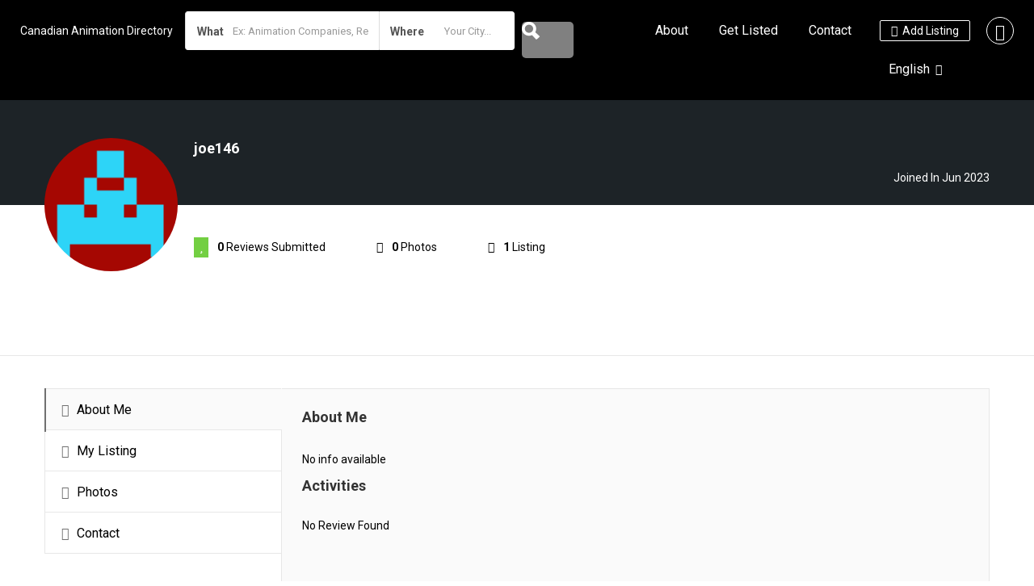

--- FILE ---
content_type: text/html; charset=UTF-8
request_url: https://animationdirectory.ca/author/joe146/
body_size: 46868
content:
<!DOCTYPE html>
<!--[if IE 7 ]>
<html class="ie7"> <![endif]-->
<!--[if IE 8 ]>
<html class="ie8"> <![endif]-->
<html lang="en-US">
<head>
    <meta charset="UTF-8">
    <!-- Mobile Meta -->
    <meta name="viewport" content="width=device-width, initial-scale=1">
    <meta http-equiv="Content-Type" content="text/html;charset=utf-8">
    <meta HTTP-EQUIV="CACHE-CONTROL" CONTENT="NO-CACHE"/>
		<title>joe146 &#8211; Canadian Animation Directory</title>
<meta name='robots' content='max-image-preview:large' />
	<style>img:is([sizes="auto" i], [sizes^="auto," i]) { contain-intrinsic-size: 3000px 1500px }</style>
	
            <script data-no-defer="1" data-ezscrex="false" data-cfasync="false" data-pagespeed-no-defer data-cookieconsent="ignore">
                var ctPublicFunctions = {"_ajax_nonce":"379ed4ed1a","_rest_nonce":"8cd1b95ad0","_ajax_url":"\/wp-admin\/admin-ajax.php","_rest_url":"https:\/\/animationdirectory.ca\/wp-json\/","data__cookies_type":"none","data__ajax_type":"rest","data__bot_detector_enabled":"1","data__frontend_data_log_enabled":1,"cookiePrefix":"","wprocket_detected":false,"host_url":"animationdirectory.ca","text__ee_click_to_select":"Click to select the whole data","text__ee_original_email":"The complete one is","text__ee_got_it":"Got it","text__ee_blocked":"Blocked","text__ee_cannot_connect":"Cannot connect","text__ee_cannot_decode":"Can not decode email. Unknown reason","text__ee_email_decoder":"CleanTalk email decoder","text__ee_wait_for_decoding":"The magic is on the way!","text__ee_decoding_process":"Please wait a few seconds while we decode the contact data."}
            </script>
        
            <script data-no-defer="1" data-ezscrex="false" data-cfasync="false" data-pagespeed-no-defer data-cookieconsent="ignore">
                var ctPublic = {"_ajax_nonce":"379ed4ed1a","settings__forms__check_internal":"0","settings__forms__check_external":"0","settings__forms__force_protection":0,"settings__forms__search_test":"1","settings__data__bot_detector_enabled":"1","settings__sfw__anti_crawler":0,"blog_home":"https:\/\/animationdirectory.ca\/","pixel__setting":"3","pixel__enabled":false,"pixel__url":null,"data__email_check_before_post":"1","data__email_check_exist_post":1,"data__cookies_type":"none","data__key_is_ok":true,"data__visible_fields_required":true,"wl_brandname":"Anti-Spam by CleanTalk","wl_brandname_short":"CleanTalk","ct_checkjs_key":1410202605,"emailEncoderPassKey":"b101cf273d6be6b4a69583efcb615d8e","bot_detector_forms_excluded":"W10=","advancedCacheExists":false,"varnishCacheExists":false,"wc_ajax_add_to_cart":false}
            </script>
        <link rel='dns-prefetch' href='//fd.cleantalk.org' />
<link rel='dns-prefetch' href='//maps.googleapis.com' />
<link rel='dns-prefetch' href='//html5shim.googlecode.com' />
<link rel='dns-prefetch' href='//fonts.googleapis.com' />
<link rel='preconnect' href='https://fonts.gstatic.com' crossorigin />
<link rel="alternate" type="application/rss+xml" title="Canadian Animation Directory &raquo; Feed" href="https://animationdirectory.ca/feed/" />
<link rel="alternate" type="application/rss+xml" title="Canadian Animation Directory &raquo; Comments Feed" href="https://animationdirectory.ca/comments/feed/" />
<link rel="alternate" type="application/rss+xml" title="Canadian Animation Directory &raquo; Posts by joe146 Feed" href="https://animationdirectory.ca/author/joe146/feed/" />
<script type="text/javascript">
/* <![CDATA[ */
window._wpemojiSettings = {"baseUrl":"https:\/\/s.w.org\/images\/core\/emoji\/16.0.1\/72x72\/","ext":".png","svgUrl":"https:\/\/s.w.org\/images\/core\/emoji\/16.0.1\/svg\/","svgExt":".svg","source":{"concatemoji":"https:\/\/animationdirectory.ca\/wp-includes\/js\/wp-emoji-release.min.js?ver=6.8.3"}};
/*! This file is auto-generated */
!function(s,n){var o,i,e;function c(e){try{var t={supportTests:e,timestamp:(new Date).valueOf()};sessionStorage.setItem(o,JSON.stringify(t))}catch(e){}}function p(e,t,n){e.clearRect(0,0,e.canvas.width,e.canvas.height),e.fillText(t,0,0);var t=new Uint32Array(e.getImageData(0,0,e.canvas.width,e.canvas.height).data),a=(e.clearRect(0,0,e.canvas.width,e.canvas.height),e.fillText(n,0,0),new Uint32Array(e.getImageData(0,0,e.canvas.width,e.canvas.height).data));return t.every(function(e,t){return e===a[t]})}function u(e,t){e.clearRect(0,0,e.canvas.width,e.canvas.height),e.fillText(t,0,0);for(var n=e.getImageData(16,16,1,1),a=0;a<n.data.length;a++)if(0!==n.data[a])return!1;return!0}function f(e,t,n,a){switch(t){case"flag":return n(e,"\ud83c\udff3\ufe0f\u200d\u26a7\ufe0f","\ud83c\udff3\ufe0f\u200b\u26a7\ufe0f")?!1:!n(e,"\ud83c\udde8\ud83c\uddf6","\ud83c\udde8\u200b\ud83c\uddf6")&&!n(e,"\ud83c\udff4\udb40\udc67\udb40\udc62\udb40\udc65\udb40\udc6e\udb40\udc67\udb40\udc7f","\ud83c\udff4\u200b\udb40\udc67\u200b\udb40\udc62\u200b\udb40\udc65\u200b\udb40\udc6e\u200b\udb40\udc67\u200b\udb40\udc7f");case"emoji":return!a(e,"\ud83e\udedf")}return!1}function g(e,t,n,a){var r="undefined"!=typeof WorkerGlobalScope&&self instanceof WorkerGlobalScope?new OffscreenCanvas(300,150):s.createElement("canvas"),o=r.getContext("2d",{willReadFrequently:!0}),i=(o.textBaseline="top",o.font="600 32px Arial",{});return e.forEach(function(e){i[e]=t(o,e,n,a)}),i}function t(e){var t=s.createElement("script");t.src=e,t.defer=!0,s.head.appendChild(t)}"undefined"!=typeof Promise&&(o="wpEmojiSettingsSupports",i=["flag","emoji"],n.supports={everything:!0,everythingExceptFlag:!0},e=new Promise(function(e){s.addEventListener("DOMContentLoaded",e,{once:!0})}),new Promise(function(t){var n=function(){try{var e=JSON.parse(sessionStorage.getItem(o));if("object"==typeof e&&"number"==typeof e.timestamp&&(new Date).valueOf()<e.timestamp+604800&&"object"==typeof e.supportTests)return e.supportTests}catch(e){}return null}();if(!n){if("undefined"!=typeof Worker&&"undefined"!=typeof OffscreenCanvas&&"undefined"!=typeof URL&&URL.createObjectURL&&"undefined"!=typeof Blob)try{var e="postMessage("+g.toString()+"("+[JSON.stringify(i),f.toString(),p.toString(),u.toString()].join(",")+"));",a=new Blob([e],{type:"text/javascript"}),r=new Worker(URL.createObjectURL(a),{name:"wpTestEmojiSupports"});return void(r.onmessage=function(e){c(n=e.data),r.terminate(),t(n)})}catch(e){}c(n=g(i,f,p,u))}t(n)}).then(function(e){for(var t in e)n.supports[t]=e[t],n.supports.everything=n.supports.everything&&n.supports[t],"flag"!==t&&(n.supports.everythingExceptFlag=n.supports.everythingExceptFlag&&n.supports[t]);n.supports.everythingExceptFlag=n.supports.everythingExceptFlag&&!n.supports.flag,n.DOMReady=!1,n.readyCallback=function(){n.DOMReady=!0}}).then(function(){return e}).then(function(){var e;n.supports.everything||(n.readyCallback(),(e=n.source||{}).concatemoji?t(e.concatemoji):e.wpemoji&&e.twemoji&&(t(e.twemoji),t(e.wpemoji)))}))}((window,document),window._wpemojiSettings);
/* ]]> */
</script>
<style id='wp-emoji-styles-inline-css' type='text/css'>

	img.wp-smiley, img.emoji {
		display: inline !important;
		border: none !important;
		box-shadow: none !important;
		height: 1em !important;
		width: 1em !important;
		margin: 0 0.07em !important;
		vertical-align: -0.1em !important;
		background: none !important;
		padding: 0 !important;
	}
</style>
<link rel='stylesheet' id='wp-block-library-css' href='https://animationdirectory.ca/wp-includes/css/dist/block-library/style.min.css?ver=6.8.3' type='text/css' media='all' />
<style id='classic-theme-styles-inline-css' type='text/css'>
/*! This file is auto-generated */
.wp-block-button__link{color:#fff;background-color:#32373c;border-radius:9999px;box-shadow:none;text-decoration:none;padding:calc(.667em + 2px) calc(1.333em + 2px);font-size:1.125em}.wp-block-file__button{background:#32373c;color:#fff;text-decoration:none}
</style>
<style id='global-styles-inline-css' type='text/css'>
:root{--wp--preset--aspect-ratio--square: 1;--wp--preset--aspect-ratio--4-3: 4/3;--wp--preset--aspect-ratio--3-4: 3/4;--wp--preset--aspect-ratio--3-2: 3/2;--wp--preset--aspect-ratio--2-3: 2/3;--wp--preset--aspect-ratio--16-9: 16/9;--wp--preset--aspect-ratio--9-16: 9/16;--wp--preset--color--black: #000000;--wp--preset--color--cyan-bluish-gray: #abb8c3;--wp--preset--color--white: #ffffff;--wp--preset--color--pale-pink: #f78da7;--wp--preset--color--vivid-red: #cf2e2e;--wp--preset--color--luminous-vivid-orange: #ff6900;--wp--preset--color--luminous-vivid-amber: #fcb900;--wp--preset--color--light-green-cyan: #7bdcb5;--wp--preset--color--vivid-green-cyan: #00d084;--wp--preset--color--pale-cyan-blue: #8ed1fc;--wp--preset--color--vivid-cyan-blue: #0693e3;--wp--preset--color--vivid-purple: #9b51e0;--wp--preset--gradient--vivid-cyan-blue-to-vivid-purple: linear-gradient(135deg,rgba(6,147,227,1) 0%,rgb(155,81,224) 100%);--wp--preset--gradient--light-green-cyan-to-vivid-green-cyan: linear-gradient(135deg,rgb(122,220,180) 0%,rgb(0,208,130) 100%);--wp--preset--gradient--luminous-vivid-amber-to-luminous-vivid-orange: linear-gradient(135deg,rgba(252,185,0,1) 0%,rgba(255,105,0,1) 100%);--wp--preset--gradient--luminous-vivid-orange-to-vivid-red: linear-gradient(135deg,rgba(255,105,0,1) 0%,rgb(207,46,46) 100%);--wp--preset--gradient--very-light-gray-to-cyan-bluish-gray: linear-gradient(135deg,rgb(238,238,238) 0%,rgb(169,184,195) 100%);--wp--preset--gradient--cool-to-warm-spectrum: linear-gradient(135deg,rgb(74,234,220) 0%,rgb(151,120,209) 20%,rgb(207,42,186) 40%,rgb(238,44,130) 60%,rgb(251,105,98) 80%,rgb(254,248,76) 100%);--wp--preset--gradient--blush-light-purple: linear-gradient(135deg,rgb(255,206,236) 0%,rgb(152,150,240) 100%);--wp--preset--gradient--blush-bordeaux: linear-gradient(135deg,rgb(254,205,165) 0%,rgb(254,45,45) 50%,rgb(107,0,62) 100%);--wp--preset--gradient--luminous-dusk: linear-gradient(135deg,rgb(255,203,112) 0%,rgb(199,81,192) 50%,rgb(65,88,208) 100%);--wp--preset--gradient--pale-ocean: linear-gradient(135deg,rgb(255,245,203) 0%,rgb(182,227,212) 50%,rgb(51,167,181) 100%);--wp--preset--gradient--electric-grass: linear-gradient(135deg,rgb(202,248,128) 0%,rgb(113,206,126) 100%);--wp--preset--gradient--midnight: linear-gradient(135deg,rgb(2,3,129) 0%,rgb(40,116,252) 100%);--wp--preset--font-size--small: 13px;--wp--preset--font-size--medium: 20px;--wp--preset--font-size--large: 36px;--wp--preset--font-size--x-large: 42px;--wp--preset--spacing--20: 0.44rem;--wp--preset--spacing--30: 0.67rem;--wp--preset--spacing--40: 1rem;--wp--preset--spacing--50: 1.5rem;--wp--preset--spacing--60: 2.25rem;--wp--preset--spacing--70: 3.38rem;--wp--preset--spacing--80: 5.06rem;--wp--preset--shadow--natural: 6px 6px 9px rgba(0, 0, 0, 0.2);--wp--preset--shadow--deep: 12px 12px 50px rgba(0, 0, 0, 0.4);--wp--preset--shadow--sharp: 6px 6px 0px rgba(0, 0, 0, 0.2);--wp--preset--shadow--outlined: 6px 6px 0px -3px rgba(255, 255, 255, 1), 6px 6px rgba(0, 0, 0, 1);--wp--preset--shadow--crisp: 6px 6px 0px rgba(0, 0, 0, 1);}:where(.is-layout-flex){gap: 0.5em;}:where(.is-layout-grid){gap: 0.5em;}body .is-layout-flex{display: flex;}.is-layout-flex{flex-wrap: wrap;align-items: center;}.is-layout-flex > :is(*, div){margin: 0;}body .is-layout-grid{display: grid;}.is-layout-grid > :is(*, div){margin: 0;}:where(.wp-block-columns.is-layout-flex){gap: 2em;}:where(.wp-block-columns.is-layout-grid){gap: 2em;}:where(.wp-block-post-template.is-layout-flex){gap: 1.25em;}:where(.wp-block-post-template.is-layout-grid){gap: 1.25em;}.has-black-color{color: var(--wp--preset--color--black) !important;}.has-cyan-bluish-gray-color{color: var(--wp--preset--color--cyan-bluish-gray) !important;}.has-white-color{color: var(--wp--preset--color--white) !important;}.has-pale-pink-color{color: var(--wp--preset--color--pale-pink) !important;}.has-vivid-red-color{color: var(--wp--preset--color--vivid-red) !important;}.has-luminous-vivid-orange-color{color: var(--wp--preset--color--luminous-vivid-orange) !important;}.has-luminous-vivid-amber-color{color: var(--wp--preset--color--luminous-vivid-amber) !important;}.has-light-green-cyan-color{color: var(--wp--preset--color--light-green-cyan) !important;}.has-vivid-green-cyan-color{color: var(--wp--preset--color--vivid-green-cyan) !important;}.has-pale-cyan-blue-color{color: var(--wp--preset--color--pale-cyan-blue) !important;}.has-vivid-cyan-blue-color{color: var(--wp--preset--color--vivid-cyan-blue) !important;}.has-vivid-purple-color{color: var(--wp--preset--color--vivid-purple) !important;}.has-black-background-color{background-color: var(--wp--preset--color--black) !important;}.has-cyan-bluish-gray-background-color{background-color: var(--wp--preset--color--cyan-bluish-gray) !important;}.has-white-background-color{background-color: var(--wp--preset--color--white) !important;}.has-pale-pink-background-color{background-color: var(--wp--preset--color--pale-pink) !important;}.has-vivid-red-background-color{background-color: var(--wp--preset--color--vivid-red) !important;}.has-luminous-vivid-orange-background-color{background-color: var(--wp--preset--color--luminous-vivid-orange) !important;}.has-luminous-vivid-amber-background-color{background-color: var(--wp--preset--color--luminous-vivid-amber) !important;}.has-light-green-cyan-background-color{background-color: var(--wp--preset--color--light-green-cyan) !important;}.has-vivid-green-cyan-background-color{background-color: var(--wp--preset--color--vivid-green-cyan) !important;}.has-pale-cyan-blue-background-color{background-color: var(--wp--preset--color--pale-cyan-blue) !important;}.has-vivid-cyan-blue-background-color{background-color: var(--wp--preset--color--vivid-cyan-blue) !important;}.has-vivid-purple-background-color{background-color: var(--wp--preset--color--vivid-purple) !important;}.has-black-border-color{border-color: var(--wp--preset--color--black) !important;}.has-cyan-bluish-gray-border-color{border-color: var(--wp--preset--color--cyan-bluish-gray) !important;}.has-white-border-color{border-color: var(--wp--preset--color--white) !important;}.has-pale-pink-border-color{border-color: var(--wp--preset--color--pale-pink) !important;}.has-vivid-red-border-color{border-color: var(--wp--preset--color--vivid-red) !important;}.has-luminous-vivid-orange-border-color{border-color: var(--wp--preset--color--luminous-vivid-orange) !important;}.has-luminous-vivid-amber-border-color{border-color: var(--wp--preset--color--luminous-vivid-amber) !important;}.has-light-green-cyan-border-color{border-color: var(--wp--preset--color--light-green-cyan) !important;}.has-vivid-green-cyan-border-color{border-color: var(--wp--preset--color--vivid-green-cyan) !important;}.has-pale-cyan-blue-border-color{border-color: var(--wp--preset--color--pale-cyan-blue) !important;}.has-vivid-cyan-blue-border-color{border-color: var(--wp--preset--color--vivid-cyan-blue) !important;}.has-vivid-purple-border-color{border-color: var(--wp--preset--color--vivid-purple) !important;}.has-vivid-cyan-blue-to-vivid-purple-gradient-background{background: var(--wp--preset--gradient--vivid-cyan-blue-to-vivid-purple) !important;}.has-light-green-cyan-to-vivid-green-cyan-gradient-background{background: var(--wp--preset--gradient--light-green-cyan-to-vivid-green-cyan) !important;}.has-luminous-vivid-amber-to-luminous-vivid-orange-gradient-background{background: var(--wp--preset--gradient--luminous-vivid-amber-to-luminous-vivid-orange) !important;}.has-luminous-vivid-orange-to-vivid-red-gradient-background{background: var(--wp--preset--gradient--luminous-vivid-orange-to-vivid-red) !important;}.has-very-light-gray-to-cyan-bluish-gray-gradient-background{background: var(--wp--preset--gradient--very-light-gray-to-cyan-bluish-gray) !important;}.has-cool-to-warm-spectrum-gradient-background{background: var(--wp--preset--gradient--cool-to-warm-spectrum) !important;}.has-blush-light-purple-gradient-background{background: var(--wp--preset--gradient--blush-light-purple) !important;}.has-blush-bordeaux-gradient-background{background: var(--wp--preset--gradient--blush-bordeaux) !important;}.has-luminous-dusk-gradient-background{background: var(--wp--preset--gradient--luminous-dusk) !important;}.has-pale-ocean-gradient-background{background: var(--wp--preset--gradient--pale-ocean) !important;}.has-electric-grass-gradient-background{background: var(--wp--preset--gradient--electric-grass) !important;}.has-midnight-gradient-background{background: var(--wp--preset--gradient--midnight) !important;}.has-small-font-size{font-size: var(--wp--preset--font-size--small) !important;}.has-medium-font-size{font-size: var(--wp--preset--font-size--medium) !important;}.has-large-font-size{font-size: var(--wp--preset--font-size--large) !important;}.has-x-large-font-size{font-size: var(--wp--preset--font-size--x-large) !important;}
:where(.wp-block-post-template.is-layout-flex){gap: 1.25em;}:where(.wp-block-post-template.is-layout-grid){gap: 1.25em;}
:where(.wp-block-columns.is-layout-flex){gap: 2em;}:where(.wp-block-columns.is-layout-grid){gap: 2em;}
:root :where(.wp-block-pullquote){font-size: 1.5em;line-height: 1.6;}
</style>
<link rel='stylesheet' id='cleantalk-public-css-css' href='https://animationdirectory.ca/wp-content/plugins/cleantalk-spam-protect/css/cleantalk-public.min.css?ver=6.67_1762530214' type='text/css' media='all' />
<link rel='stylesheet' id='cleantalk-email-decoder-css-css' href='https://animationdirectory.ca/wp-content/plugins/cleantalk-spam-protect/css/cleantalk-email-decoder.min.css?ver=6.67_1762530214' type='text/css' media='all' />
<link rel='stylesheet' id='bootstrap-datetimepicker-css-css' href='https://animationdirectory.ca/wp-content/plugins//listingpro-lead-form/assets/css/bootstrap-datetimepicker.min.css?ver=6.8.3' type='text/css' media='all' />
<link rel='stylesheet' id='trp-language-switcher-style-css' href='https://animationdirectory.ca/wp-content/plugins/translatepress-multilingual/assets/css/trp-language-switcher.css?ver=3.0.3' type='text/css' media='all' />
<style id='trp-language-switcher-style-inline-css' type='text/css'>
.trp-language-switcher > div {
    padding: 3px 5px 3px 5px;
    background-image: none;
    text-align: center;}
.trp_language_switcher_shortcode .trp-language-switcher .trp-ls-shortcode-current-language.trp-ls-clicked{
    visibility: hidden;
}

.trp_language_switcher_shortcode .trp-language-switcher:hover div.trp-ls-shortcode-current-language{
    visibility: visible;
}

.trp_language_switcher_shortcode .trp-language-switcher:hover div.trp-ls-shortcode-language{
    visibility: hidden;
    height: 1px;
}
.trp_language_switcher_shortcode .trp-language-switcher .trp-ls-shortcode-language.trp-ls-clicked,
.trp_language_switcher_shortcode .trp-language-switcher:hover .trp-ls-shortcode-language.trp-ls-clicked{
    visibility:visible;
    height:auto;
    position: absolute;
    left: 0;
    top: 0;
    display: inline-block !important;
}
</style>
<link rel='stylesheet' id='extendify-utility-styles-css' href='https://animationdirectory.ca/wp-content/plugins/extendify/public/build/utility-minimum.css?ver=6.8.3' type='text/css' media='all' />
<link rel='stylesheet' id='bootstrap-css' href='https://animationdirectory.ca/wp-content/themes/listingpro/assets/lib/bootstrap/css/bootstrap.min.css?ver=6.8.3' type='text/css' media='all' />
<link rel='stylesheet' id='Magnific-Popup-css' href='https://animationdirectory.ca/wp-content/themes/listingpro/assets/lib/Magnific-Popup-master/magnific-popup.css?ver=6.8.3' type='text/css' media='all' />
<link rel='stylesheet' id='popup-component-css' href='https://animationdirectory.ca/wp-content/themes/listingpro/assets/lib/popup/css/component.css?ver=6.8.3' type='text/css' media='all' />
<link rel='stylesheet' id='Font-awesome-css' href='https://animationdirectory.ca/wp-content/themes/listingpro/assets/lib/font-awesome/css/font-awesome.min.css?ver=6.8.3' type='text/css' media='all' />
<link rel='stylesheet' id='Mmenu-css' href='https://animationdirectory.ca/wp-content/themes/listingpro/assets/lib/jquerym.menu/css/jquery.mmenu.all.css?ver=6.8.3' type='text/css' media='all' />
<link rel='stylesheet' id='MapBox-css' href='https://animationdirectory.ca/wp-content/themes/listingpro/assets/css/mapbox.css?ver=6.8.3' type='text/css' media='all' />
<link rel='stylesheet' id='Chosen-css' href='https://animationdirectory.ca/wp-content/themes/listingpro/assets/lib/chosen/chosen.css?ver=6.8.3' type='text/css' media='all' />
<link rel='stylesheet' id='Slick-css-css' href='https://animationdirectory.ca/wp-content/themes/listingpro/assets/lib/slick/slick.css?ver=6.8.3' type='text/css' media='all' />
<link rel='stylesheet' id='Slick-theme-css' href='https://animationdirectory.ca/wp-content/themes/listingpro/assets/lib/slick/slick-theme.css?ver=6.8.3' type='text/css' media='all' />
<link rel='stylesheet' id='css-prettyphoto-css' href='https://animationdirectory.ca/wp-content/themes/listingpro/assets/css/prettyphoto.css?ver=6.8.3' type='text/css' media='all' />
<link rel='stylesheet' id='jquery-ui-css' href='https://animationdirectory.ca/wp-content/themes/listingpro/assets/css/jquery-ui.css?ver=6.8.3' type='text/css' media='all' />
<link rel='stylesheet' id='icon8-css' href='https://animationdirectory.ca/wp-content/themes/listingpro/assets/lib/icon8/styles.min.css?ver=6.8.3' type='text/css' media='all' />
<link rel='stylesheet' id='Color-css' href='https://animationdirectory.ca/wp-content/themes/listingpro/assets/css/colors.css?ver=6.8.3' type='text/css' media='all' />
<link rel='stylesheet' id='custom-font-css' href='https://animationdirectory.ca/wp-content/themes/listingpro/assets/css/font.css?ver=6.8.3' type='text/css' media='all' />
<link rel='stylesheet' id='Main-css' href='https://animationdirectory.ca/wp-content/themes/listingpro/assets/css/main.css?ver=6.8.3' type='text/css' media='all' />
<link rel='stylesheet' id='Responsive-css' href='https://animationdirectory.ca/wp-content/themes/listingpro/assets/css/responsive.css?ver=6.8.3' type='text/css' media='all' />
<link rel='stylesheet' id='select2-css' href='https://animationdirectory.ca/wp-content/themes/listingpro/assets/css/select2.css?ver=6.8.3' type='text/css' media='all' />
<link rel='stylesheet' id='dynamiclocation-css' href='https://animationdirectory.ca/wp-content/themes/listingpro/assets/css/city-autocomplete.css?ver=6.8.3' type='text/css' media='all' />
<link rel='stylesheet' id='lp-body-overlay-css' href='https://animationdirectory.ca/wp-content/themes/listingpro/assets/css/common.loading.css?ver=6.8.3' type='text/css' media='all' />
<link rel='stylesheet' id='bootstrapslider-css' href='https://animationdirectory.ca/wp-content/themes/listingpro/assets/lib/bootstrap/css/bootstrap-slider.css?ver=6.8.3' type='text/css' media='all' />
<link rel='stylesheet' id='mourisjs-css' href='https://animationdirectory.ca/wp-content/themes/listingpro/assets/css/morris.css?ver=6.8.3' type='text/css' media='all' />
<link rel='stylesheet' id='listingpro-css' href='https://animationdirectory.ca/wp-content/themes/listingpro/style.css?ver=6.8.3' type='text/css' media='all' />
<link rel='stylesheet' id='font-rock-salt-css' href='https://fonts.googleapis.com/css?family=Rock+Salt&#038;ver=6.8.3' type='text/css' media='all' />
<link rel='stylesheet' id='font-quicksand-css' href='https://fonts.googleapis.com/css?family=Quicksand&#038;ver=6.8.3' type='text/css' media='all' />
<link rel='stylesheet' id='version2-countdown-css' href='https://animationdirectory.ca/wp-content/themes/listingpro/assets/lib/countdown/flipclock.css?ver=6.8.3' type='text/css' media='all' />
<link rel='stylesheet' id='version2-styles-css' href='https://animationdirectory.ca/wp-content/themes/listingpro/assets/css/main-new.css?ver=6.8.3' type='text/css' media='all' />
<link rel='stylesheet' id='version2-colors-css' href='https://animationdirectory.ca/wp-content/themes/listingpro/assets/css/colors-new.css?ver=6.8.3' type='text/css' media='all' />
<link rel='stylesheet' id='LP_dynamic_php_css-css' href='https://animationdirectory.ca/wp-content/themes/listingpro/assets/css/dynamic-css.css?ver=6.8.3' type='text/css' media='all' />
<link rel="preload" as="style" href="https://fonts.googleapis.com/css?family=Roboto:100,200,300,400,500,600,700,800,900,100italic,200italic,300italic,400italic,500italic,600italic,700italic,800italic,900italic&#038;display=swap&#038;ver=1728595148" /><link rel="stylesheet" href="https://fonts.googleapis.com/css?family=Roboto:100,200,300,400,500,600,700,800,900,100italic,200italic,300italic,400italic,500italic,600italic,700italic,800italic,900italic&#038;display=swap&#038;ver=1728595148" media="print" onload="this.media='all'"><noscript><link rel="stylesheet" href="https://fonts.googleapis.com/css?family=Roboto:100,200,300,400,500,600,700,800,900,100italic,200italic,300italic,400italic,500italic,600italic,700italic,800italic,900italic&#038;display=swap&#038;ver=1728595148" /></noscript><script type="text/javascript">
            window._nslDOMReady = (function () {
                const executedCallbacks = new Set();
            
                return function (callback) {
                    /**
                    * Third parties might dispatch DOMContentLoaded events, so we need to ensure that we only run our callback once!
                    */
                    if (executedCallbacks.has(callback)) return;
            
                    const wrappedCallback = function () {
                        if (executedCallbacks.has(callback)) return;
                        executedCallbacks.add(callback);
                        callback();
                    };
            
                    if (document.readyState === "complete" || document.readyState === "interactive") {
                        wrappedCallback();
                    } else {
                        document.addEventListener("DOMContentLoaded", wrappedCallback);
                    }
                };
            })();
        </script><script type="text/javascript" src="https://animationdirectory.ca/wp-includes/js/jquery/jquery.min.js?ver=3.7.1" id="jquery-core-js"></script>
<script type="text/javascript" src="https://animationdirectory.ca/wp-includes/js/jquery/jquery-migrate.min.js?ver=3.4.1" id="jquery-migrate-js"></script>
<script type="text/javascript" id="ajax-login-script-js-extra">
/* <![CDATA[ */
var ajax_login_object = {"ajaxurl":"https:\/\/animationdirectory.ca\/wp-admin\/admin-ajax.php","redirecturl":"https:\/\/animationdirectory.ca\/author\/joe146\/","loadingmessage":"<span class=\"alert alert-info\">Please wait...<i class=\"fa fa-spinner fa-spin\"><\/i><\/span>"};
/* ]]> */
</script>
<script type="text/javascript" src="https://animationdirectory.ca/wp-content/themes/listingpro/assets/js/login.js?ver=6.8.3" id="ajax-login-script-js"></script>
<script type="text/javascript" id="search-ajax-script-js-extra">
/* <![CDATA[ */
var ajax_search_term_object = {"ajaxurl":"https:\/\/animationdirectory.ca\/wp-admin\/admin-ajax.php","noresult":"Most recent ","listing":" Listings","resultfor":"Results For"};
/* ]]> */
</script>
<script type="text/javascript" src="https://animationdirectory.ca/wp-content/themes/listingpro/assets/js/search-ajax.js?ver=6.8.3" id="search-ajax-script-js"></script>
<script type="text/javascript" id="ajax-single-ajax-js-extra">
/* <![CDATA[ */
var single_ajax_object = {"ajaxurl":"https:\/\/animationdirectory.ca\/wp-admin\/admin-ajax.php"};
/* ]]> */
</script>
<script type="text/javascript" src="https://animationdirectory.ca/wp-content/themes/listingpro/assets/js/single-ajax.js?ver=6.8.3" id="ajax-single-ajax-js"></script>
<script type="text/javascript" id="ajax-approvereview-script-js-extra">
/* <![CDATA[ */
var ajax_approvereview_object = {"ajaxurl":"https:\/\/animationdirectory.ca\/wp-admin\/admin-ajax.php"};
/* ]]> */
</script>
<script type="text/javascript" src="https://animationdirectory.ca/wp-content/themes/listingpro/assets/js/approve-review.js?ver=6.8.3" id="ajax-approvereview-script-js"></script>
<script type="text/javascript" id="listingpro_home_map-js-extra">
/* <![CDATA[ */
var listingpro_home_map_object = {"ajaxurl":"https:\/\/animationdirectory.ca\/wp-admin\/admin-ajax.php"};
/* ]]> */
</script>
<script type="text/javascript" src="https://animationdirectory.ca/wp-content/themes/listingpro/assets/js/home-map.js?ver=6.8.3" id="listingpro_home_map-js"></script>
<script type="text/javascript" id="ajax-needlogin-ajax-js-extra">
/* <![CDATA[ */
var needlogin_object = {"ajaxurl":"https:\/\/animationdirectory.ca\/wp-admin\/admin-ajax.php"};
/* ]]> */
</script>
<script type="text/javascript" src="https://animationdirectory.ca/wp-content/themes/listingpro/assets/js/needlogin-ajax.js?ver=6.8.3" id="ajax-needlogin-ajax-js"></script>
<script type="text/javascript" src="https://animationdirectory.ca/wp-content/themes/listingpro/assets/js/checkout.js?ver=6.8.3" id="stripejs-js"></script>
<script type="text/javascript" src="https://animationdirectory.ca/wp-content/plugins/cleantalk-spam-protect/js/apbct-public-bundle.min.js?ver=6.67_1762530214" id="apbct-public-bundle.min-js-js"></script>
<script type="text/javascript" src="https://fd.cleantalk.org/ct-bot-detector-wrapper.js?ver=6.67" id="ct_bot_detector-js" defer="defer" data-wp-strategy="defer"></script>
<script type="text/javascript" src="https://animationdirectory.ca/wp-content/plugins/listingpro-plugin/assets/js/main.js?ver=6.8.3" id="main-js"></script>
<script type="text/javascript" id="review-submit-ajax-js-extra">
/* <![CDATA[ */
var ajax_review_object = {"ajaxurl":"https:\/\/animationdirectory.ca\/wp-admin\/admin-ajax.php"};
/* ]]> */
</script>
<script type="text/javascript" src="https://animationdirectory.ca/wp-content/themes/listingpro/assets/js/review-submit.js?ver=6.8.3" id="review-submit-ajax-js"></script>
<script type="text/javascript" src="https://maps.googleapis.com/maps/api/js?key=AIzaSyDQt64oivgdLy88A3j6-_Yl-4wP1Y1dz8s&amp;libraries=places&amp;ver=6.8.3" id="mapsjs-js"></script>
<script type="text/javascript" src="https://animationdirectory.ca/wp-content/themes/listingpro/assets/js/raphael-min.js?ver=6.8.3" id="raphelmin-js"></script>
<script type="text/javascript" src="https://animationdirectory.ca/wp-content/themes/listingpro/assets/js/morris.js?ver=6.8.3" id="morisjs-js"></script>
<script type="text/javascript" id="ajax-term-script-js-extra">
/* <![CDATA[ */
var ajax_term_object = {"ajaxurl":"https:\/\/animationdirectory.ca\/wp-admin\/admin-ajax.php"};
/* ]]> */
</script>
<script type="text/javascript" src="https://animationdirectory.ca/wp-content/plugins/listingpro-plugin/assets/js/child-term.js?ver=6.8.3" id="ajax-term-script-js"></script>
<link rel="https://api.w.org/" href="https://animationdirectory.ca/wp-json/" /><link rel="alternate" title="JSON" type="application/json" href="https://animationdirectory.ca/wp-json/wp/v2/users/1311" /><link rel="EditURI" type="application/rsd+xml" title="RSD" href="https://animationdirectory.ca/xmlrpc.php?rsd" />
<meta name="generator" content="WordPress 6.8.3" />
<meta name="generator" content="Redux 4.5.10" /><link rel="alternate" hreflang="en-US" href="https://animationdirectory.ca/author/joe146/"/>
<link rel="alternate" hreflang="fr-CA" href="https://animationdirectory.ca/fr/author/joe146/"/>
<link rel="alternate" hreflang="en" href="https://animationdirectory.ca/author/joe146/"/>
<link rel="alternate" hreflang="fr" href="https://animationdirectory.ca/fr/author/joe146/"/>
<meta name="generator" content="Elementor 3.34.1; features: additional_custom_breakpoints; settings: css_print_method-external, google_font-enabled, font_display-swap">
			<style>
				.e-con.e-parent:nth-of-type(n+4):not(.e-lazyloaded):not(.e-no-lazyload),
				.e-con.e-parent:nth-of-type(n+4):not(.e-lazyloaded):not(.e-no-lazyload) * {
					background-image: none !important;
				}
				@media screen and (max-height: 1024px) {
					.e-con.e-parent:nth-of-type(n+3):not(.e-lazyloaded):not(.e-no-lazyload),
					.e-con.e-parent:nth-of-type(n+3):not(.e-lazyloaded):not(.e-no-lazyload) * {
						background-image: none !important;
					}
				}
				@media screen and (max-height: 640px) {
					.e-con.e-parent:nth-of-type(n+2):not(.e-lazyloaded):not(.e-no-lazyload),
					.e-con.e-parent:nth-of-type(n+2):not(.e-lazyloaded):not(.e-no-lazyload) * {
						background-image: none !important;
					}
				}
			</style>
			<link rel="icon" href="https://animationdirectory.ca/wp-content/uploads/2023/01/Canadian-Animation-Directory-Logo-2-63x63.png" sizes="32x32" />
<link rel="icon" href="https://animationdirectory.ca/wp-content/uploads/2023/01/Canadian-Animation-Directory-Logo-2.png" sizes="192x192" />
<link rel="apple-touch-icon" href="https://animationdirectory.ca/wp-content/uploads/2023/01/Canadian-Animation-Directory-Logo-2.png" />
<meta name="msapplication-TileImage" content="https://animationdirectory.ca/wp-content/uploads/2023/01/Canadian-Animation-Directory-Logo-2.png" />
<script type="text/javascript">
                jQuery(document).ready(function(){
    jQuery("document").ready(function() {
      setTimeout(function() {
             jQuery(".post-submit a.btn-link.googleAddressbtn:nth-child(2)").trigger('click');
        },10);
});

}); 
         </script>		<style type="text/css" id="wp-custom-css">
			/**to hide image for listings**/
.page-id-169 .list_view .lp-grid-box-thumb img {display: none;}
.page-id-102 .list_view .lp-grid-box-thumb img {display: none;}
.lp-grid-box-thumb-container{
	display:none;}
.lp-listing-top-thumb{
	border-style: solid;}
.lp-no-review-btn{
	display:none;}
.lp-sidebar-search-location{display:none;}
.breadcrumbs{display:none;}
/** changes OIAF to white when hovered**/

a {color: white;}


/** **/
.lp-header-search-wrap-banner-height{background-color:black;}

.lp-banner-sidebar-search{position:absolute;
top:-20px;}
@media only screen and (max-width: 600px) {
.lp-banner-sidebar-search {
    position:absolute;
	 top:-252px;
  }
}

@media only screen and (max-width: 768px) {.lp-banner-sidebar-search {
    position:absolute;
	 top:-222px;
  }
}

p(color:black)

.mce-txt{background-color:white;}
#lp-find-near-me{Display:none;}
.default{display:none;}



.user_text{display:none;}
.googleAddressbtn{display:none;!important}
.elementor-kit-603 button, .elementor-kit-603 input[type="button"], .elementor-kit-603 input[type="submit"], .elementor-kit-603 .elementor-button {
    color: #FFFFFF;
    background-color: #808080 !important;
}



.listing-page-sidebar .lp-widget ul li a.addr-margin {
    display: none !important;
}

.lp-new-grid-bottom-button ul li a {
    display: none !important;
}

.lp-listing-location{display:none; }

.lp-new-grid-bottom-button{display:none;}		</style>
		<style id="listingpro_options-dynamic-css" title="dynamic-css" class="redux-options-output">.menu-item a{font-family:Roboto;font-weight:normal;font-style:normal;}</style>    <script type="text/javascript">
        jQuery(document).ready(function () {
            jQuery('select.form-control').removeClass('form-control').addClass('custom-form-control');
        })
    </script>
    <style type="text/css">
        .custom-form-control {
            width: 100%;
            padding: 10px;
            line-height: 24px;
            -webkit-appearance: textfield;
        }
    </style>
<!-- Google tag (gtag.js) -->
<script async src="https://www.googletagmanager.com/gtag/js?id=G-NCC10ZP27B"></script>
<script>
  window.dataLayer = window.dataLayer || [];
  function gtag(){dataLayer.push(arguments);}
  gtag('js', new Date());

  gtag('config', 'G-NCC10ZP27B');
</script>
</head>
<body class="archive author author-joe146 author-1311 wp-custom-logo wp-theme-listingpro translatepress-en_US listing-skeleton-view-grid_view2 elementor-default elementor-kit-603" data-submitlink="https://animationdirectory.ca/submit-listing/" data-sliderstyle="" data-defaultmaplat="0" data-defaultmaplot="-0" data-lpsearchmode="keyword" data-maplistingby="geolocaion" >
<input type="hidden" id="lpNonce" name="lpNonce" value="6775dbf8eb" /><input type="hidden" name="_wp_http_referer" value="/author/joe146/" /><input type="hidden" id="start_of_weekk" value="1">

<div id="page"  data-detail-page-style="lp_detail_page_styles3" data-lpattern="with_region" data-sitelogo="" data-site-url="https://animationdirectory.ca/" data-ipapi="ip_api" data-lpcurrentloconhome="0" data-mtoken="0" data-mtype="openstreet" data-mstyle="mapbox.streets-basic"  class="clearfix lp_detail_page_styles3">

    <!--===========================header-views========================-->
	


<div class="lp-header pos-relative header-inner-page-wrap No">
    <div class="header-container  1   " style="">
                    <header class="lp-header style-v2">

    	<!--Mobile Menu section-->
   <div id="menu" class="menu-height-0 small-screen">
                      <a href="https://animationdirectory.ca/submit-listing/" class="lpl-button lpl-add-listing-loggedout">Add Listing</a>
                                     <a class="lpl-button lp-right-15 app-view-popup-style" data-target="#app-view-login-popup">Sign In</a>
                             <ul id="menu-headertesting" class="mobile-menu"><li id="menu-item-339" class="menu-item menu-item-type-post_type menu-item-object-page menu-item-339"><a href="https://animationdirectory.ca/about-us/">About</a></li>
<li id="menu-item-5466" class="menu-item menu-item-type-post_type menu-item-object-page menu-item-5466"><a href="https://animationdirectory.ca/how-to-get-listed/">Get Listed</a></li>
<li id="menu-item-341" class="menu-item menu-item-type-post_type menu-item-object-page menu-item-341"><a href="https://animationdirectory.ca/contact/">Contact</a></li>
<li id="menu-item-5311" class="menu-item menu-item-type-post_type menu-item-object-language_switcher menu-item-has-children current-language-menu-item menu-item-5311"><a href="https://animationdirectory.ca/author/joe146/">English</a>
<ul class="sub-menu">
	<li id="menu-item-5310" class="menu-item menu-item-type-post_type menu-item-object-language_switcher menu-item-5310"><a href="https://animationdirectory.ca/fr/author/joe146/">French</a></li>
</ul>
</li>
</ul>   </div>
   <!--End Mobile Menu Section-->
    <div class="lp-header-middle fullwidth-header">
        <div class="container-fluid">
            <div class="row">
                <div class="col-md-7 col-xs-12 lp-logo-header4-sts">
                    
                    <div class="lp-header-logo">

                        <a href="https://animationdirectory.ca/">

                            Canadian Animation Directory
                        </a>

                    </div>
                    
<div class="header-filter pos-relative form-group margin-bottom-0 col-md-6 ">

    <form autocomplete="off" class="form-inline top-search-form" action="https://animationdirectory.ca" method="get"
          accept-charset="UTF-8">

        
            <div class="search-form-field input-group width-49-percent margin-right-15 ">

                <div class="input-group-addon lp-border">What</div>

                <div class="pos-relative">

                    <div class="what-placeholder pos-relative" data-holder="">

                        <input autocomplete="off" type="text"
                               class="lp-suggested-search js-typeahead-input lp-search-input form-control ui-autocomplete-input dropdown_fields"
                               name="select" id="select" placeholder="Ex: Animation Companies, Resources, Industry Personnel..."
                               value="" data-prev-value='0'
                               data-noresult="More results for">

                        <i class="cross-search-q fa fa-times-circle" aria-hidden="true"></i>

                        <img class='loadinerSearch' width="100px"
                        alt="image" src="https://animationdirectory.ca/wp-content/themes/listingpro/assets/images/search-load.gif"/>

                    </div>

                    <div id="input-dropdown">

                        <ul>

                            <li class="lp-wrap-cats" data-catid="178"><img class="d-icon" alt="image" src="[data-uri]" /><span class="lp-s-cat">Animation Companies</span></li><li class="lp-wrap-cats" data-catid="181"><img class="d-icon" alt="image" src="[data-uri]" /><span class="lp-s-cat">Funding / Tax Credit</span></li><li class="lp-wrap-cats" data-catid="183"><img class="d-icon" alt="image" src="[data-uri]" /><span class="lp-s-cat">Industry Personnel</span></li><li class="lp-wrap-cats" data-catid="525"><img class="d-icon" alt="image" src="[data-uri]" /><span class="lp-s-cat">Production Services</span></li><li class="lp-wrap-cats" data-catid="180"><img class="d-icon" alt="image" src="[data-uri]" /><span class="lp-s-cat">Resources</span></li><li class="lp-wrap-cats" data-catid="182"><img class="d-icon" alt="image" src="[data-uri]" /><span class="lp-s-cat">Training &amp; Education</span></li>
                        </ul>

                        <!-- New Update 2.7.0 -->
                        <div style="display:none" id="def-cats">&lt;li class=&quot;lp-wrap-cats&quot; data-catid=&quot;178&quot;&gt;&lt;img class=&quot;d-icon&quot; alt=&quot;image&quot; src=&quot;[data-uri]&quot; /&gt;&lt;span class=&quot;lp-s-cat&quot;&gt;Animation Companies&lt;/span&gt;&lt;/li&gt;&lt;li class=&quot;lp-wrap-cats&quot; data-catid=&quot;181&quot;&gt;&lt;img class=&quot;d-icon&quot; alt=&quot;image&quot; src=&quot;[data-uri]&quot; /&gt;&lt;span class=&quot;lp-s-cat&quot;&gt;Funding / Tax Credit&lt;/span&gt;&lt;/li&gt;&lt;li class=&quot;lp-wrap-cats&quot; data-catid=&quot;183&quot;&gt;&lt;img class=&quot;d-icon&quot; alt=&quot;image&quot; src=&quot;[data-uri]&quot; /&gt;&lt;span class=&quot;lp-s-cat&quot;&gt;Industry Personnel&lt;/span&gt;&lt;/li&gt;&lt;li class=&quot;lp-wrap-cats&quot; data-catid=&quot;525&quot;&gt;&lt;img class=&quot;d-icon&quot; alt=&quot;image&quot; src=&quot;[data-uri]&quot; /&gt;&lt;span class=&quot;lp-s-cat&quot;&gt;Production Services&lt;/span&gt;&lt;/li&gt;&lt;li class=&quot;lp-wrap-cats&quot; data-catid=&quot;180&quot;&gt;&lt;img class=&quot;d-icon&quot; alt=&quot;image&quot; src=&quot;[data-uri]&quot; /&gt;&lt;span class=&quot;lp-s-cat&quot;&gt;Resources&lt;/span&gt;&lt;/li&gt;&lt;li class=&quot;lp-wrap-cats&quot; data-catid=&quot;182&quot;&gt;&lt;img class=&quot;d-icon&quot; alt=&quot;image&quot; src=&quot;[data-uri]&quot; /&gt;&lt;span class=&quot;lp-s-cat&quot;&gt;Training &amp; Education&lt;/span&gt;&lt;/li&gt;</div>
                        <!-- End New Update 2.7.0 -->

                    </div>

                </div>

            </div>
                    
                <div class="input-group width-49-percent ">

                    <div class="input-group-addon lp-border">Where</div>

                    <div class="ui-widget border-dropdown">

                        <input autocomplete="off" id="cities" class="form-control"
                               data-country=""
                               value=""
                               placeholder="Your City...">
                        <input type="hidden" autocomplete="off" id="lp_search_loc" name="lp_s_loc"
                               value="">
                    </div>

                </div>
                
            
            <div class="lp-search-btn-header pos-relative">

                <input value="" class="lp-search-btn lp-search-icon" type="submit">

                <img alt="image" src="https://animationdirectory.ca/wp-content/themes/listingpro/assets/images/ellipsis.gif"
                     class="searchloading loader-inner-header">

            </div>
            
        <input type="hidden" name="lp_s_tag" id="lp_s_tag" value="">

        <input type="hidden" name="lp_s_cat" id="lp_s_cat" value="">

        <input type="hidden" name="s" value="home">

        <input type="hidden" name="post_type" value="listing">

    </form>

</div>

                    <div class="clearfix"></div>

                </div>

                <div class="col-xs-2 text-right mobile-nav-icon lp-menu-header4-sts">

                    <a href="#menu" class="nav-icon">

                        <span class="icon-bar"></span>

                        <span class="icon-bar"></span>

                        <span class="icon-bar"></span>

                    </a>

                </div>

                <div class="col-md-5 hidden-xs hidden-sm lp-menu-header4-sts-icon">
                        <div class="modal fade style2-popup-login" id="app-view-login-popup" role="dialog" style="overflow: visible !important; opacity: 1;">
        


	<div class="modal-dialog">

		<!-- Modal content-->
		<div class="modal-content">
			<div class="modal-header">
				<div class="login-form-pop-tabs clearfix">
					<!-- New update 2.6.10 -->
											<ul>
							<li><a href="#" class="signInClick active">Sign In</a></li>
							<li><a href="#" class="signUpClick">Sign Up</a></li>

						</ul>
										<!-- End New update 2.6.10 -->
					<a class="md-close" class="close" data-dismiss="modal" aria-label="Close"><i class="fa fa-close"></i></a>

				</div>

			</div>
			<div class="modal-body">

				<div class="lp-border-radius-8 login-form-popup-outer">


					<div class="siginincontainer2">
												<form id="login" class="form-horizontal margin-top-30" method="post" data-lp-recaptcha="" data-lp-recaptcha-sitekey="">
							<p class="status"></p>
							<div class="form-group">
								<input type="text" class="form-control" id="lpusername" name="lpusername" required placeholder="UserName/Email" />
							</div>
							<div class="form-group">
								<input type="password" class="form-control" id="lppassword" name="lppassword" required placeholder="Password" />
							</div>


							<div class="form-group">
								<div class="checkbox clearfix">
									<input id="check1" type="checkbox" name="remember" value="yes">

									<a class="forgetPasswordClick pull-right">Forgot Password</a>
								</div>
							</div>

							<div class="form-group">
								<input type="submit" value="Sign in" class="lp-secondary-btn width-full btn-first-hover" />
							</div>
							<input type="hidden" id="security" name="security" value="fed6448179" /><input type="hidden" name="_wp_http_referer" value="/author/joe146/" />						</form>

					</div>
					<div class="siginupcontainer2">
																		<div class="alterna text-center">
							<p>Or</p>
						</div>
						<form id="register" class="form-horizontal margin-top-30" method="post" data-lp-recaptcha="" data-lp-recaptcha-sitekey="">
							<p class="status"></p>
							<div class="form-group">

								<input type="text" class="form-control" id="username2" name="username" required placeholder="User name *" />
							</div>
							<div class="form-group">

								<input type="email" class="form-control" id="email" name="email" required placeholder="Email *" />
							</div>
																						<div class="form-group">
									<p class="margin-bottom-0">Password will be e-mailed to you.</p>
								</div>
							
							

							<div class="form-group">
								<input id="lp_usr_reg_btn" type="submit" value="Register" class="lp-secondary-btn width-full btn-first-hover" />
							</div>
							<input type="hidden" id="security2" name="security2" value="462f24db6d" /><input type="hidden" name="_wp_http_referer" value="/author/joe146/" />						</form>
											</div>
					<div class="forgetpasswordcontainer2">
						<form class="form-horizontal margin-top-30" id="lp_forget_pass_form" action="#" method="post">
							<p class="status"></p>
							<div class="form-group">
								<input type="email" name="user_login" class="form-control" id="email3" required placeholder="Email" />
							</div>
							<div class="form-group">
								<input type="submit" name="submit" value="Get New Password" class="lp-secondary-btn width-full btn-first-hover" />
								<input type="hidden" id="security3" name="security3" value="788b2cd3ec" /><input type="hidden" name="_wp_http_referer" value="/author/joe146/" />							</div>
						</form>
						<div class="pop-form-bottom">
							<div class="bottom-links">
								<a class="cancelClick">Cancel</a>
							</div>
						</div>
					</div>
				</div>
			</div>
		</div>
	</div>

    </div>
        <div class="lp-header-user-nav">
                        <a class="header-login-btn app-view-popup-style" data-target="#app-view-login-popup">
                    <i class="fa fa-user" aria-hidden="true"></i>
                </a>
                    </div>
    
                    
                        <div class="lp-header-add-btn">

                            <a href="https://animationdirectory.ca/submit-listing/"><i class="fa fa-plus-circle" aria-hidden="true"></i> Add Listing</a>

                        </div>

                        <div class="header-main-menu inner-main-menu lp-menu menu"><div class="menu-headertesting-container"><ul id="menu-headertesting-1" class="inner_menu "><li class="menu-item menu-item-type-post_type menu-item-object-page menu-item-339"><a href="https://animationdirectory.ca/about-us/">About</a></li>
<li class="menu-item menu-item-type-post_type menu-item-object-page menu-item-5466"><a href="https://animationdirectory.ca/how-to-get-listed/">Get Listed</a></li>
<li class="menu-item menu-item-type-post_type menu-item-object-page menu-item-341"><a href="https://animationdirectory.ca/contact/">Contact</a></li>
<li class="menu-item menu-item-type-post_type menu-item-object-language_switcher menu-item-has-children current-language-menu-item menu-item-5311"><a href="https://animationdirectory.ca/author/joe146/">English</a>
<ul class="sub-menu">
	<li class="menu-item menu-item-type-post_type menu-item-object-language_switcher menu-item-5310"><a href="https://animationdirectory.ca/fr/author/joe146/">French</a></li>
</ul>
</li>
</ul></div></div>


                    <div class="clearfix"></div>

                </div>

                <div class="clearfix"></div>

            </div>

        </div>

    </div>

</header>

<!-- Login Popup style2 -->

<!-- Login Popup -->
        
            <div class="app-view-popup-style" data-target="#app-view-login-popup">
                <!--ajax based content-->
            </div>

        


<!-- ../Login Popup -->



<div class="md-overlay"></div> <!-- Overlay for Popup -->

<!-- top notificaton bar -->
<div class="lp-top-notification-bar"></div>
<!-- end top notification-bar -->


<!-- popup for quick view --->

<div class="md-modal md-effect-3" id="listing-preview-popup">
    <div class="container">
        <div class="md-content ">
            <div class="row popup-inner-left-padding ">


            </div>
        </div>
    </div>
    <a class="md-close widget-map-click"><i class="fa fa-close"></i></a>
</div>
<div class="md-overlay content-loading"></div>


<div class="md-modal md-effect-map-btn" id="grid-show-popup">
    <div class="container">
        <div class="md-content ">
            <div class="row grid-show-popup" data-loader="https://animationdirectory.ca/wp-content/themes/listingpro/assets/images/content-loader.gif">
                <img alt='image' src="https://animationdirectory.ca/wp-content/themes/listingpro/assets/images/content-loader.gif" />
            </div>
        </div>
    </div>
    <a class="md-close widget-map-click"><i class="fa fa-close"></i></a>
</div>

<!--hidden google map-->
<div id="lp-hidden-map" style="width:300px;height:300px;position:absolute;left:-300000px"></div>

<!-- new code for 2.6.15 -->
<div class="modal fade" id="lp_report_listing" tabindex="-1" role="dialog" aria-labelledby="exampleModalLabel" aria-hidden="true">
    <input type="hidden" id="lp_posttype" name="lp_posttype" value="">
    <input type="hidden" id="lp_postid" name="lp_postid" value="">
    <input type="hidden" id="lp_reportedby" name="lp_reportedby" value="">
    <div class="modal-dialog" role="document">
        <div class="modal-content">
            <button id="lp_close_reason" type="button" class="close-report-btn" data-dismiss="modal" aria-label="Close">
                <span aria-hidden="true"><i class="fa fa-close"></i></span>
            </button>
            <div class="modal-body">
                <form>
                    <div class="form-group">
                        <label for="lp_report_reason" class="col-form-label">Enter Reason Of Report:</label>
                        <textarea class="form-control" id="lp_report_reason" name="lp_report_reason" placeholder="Detail description about for report"></textarea>
                    </div>
                </form>
                <button id="lp-report-this-listing" type="button" class="btn btn-primary">Report Now!</button>
            </div>
        </div>
    </div>
</div>
<!-- new code for 2.6.15 -->			<div class="page-heading listing-page">
				<div class="page-heading-inner-container text-center">
					<h1>Author: <span>joe146</span></h1>
					<ul class="breadcrumbs"><li><a href="https://animationdirectory.ca/">Home</a></li> <li><span>Articles posted by joe146</span></li></ul>				</div>
				<div class="page-header-overlay"></div>
			</div> 
		 
		    </div>
    <!--==================================Header Close=================================-->

    <!--================================== Search Close =================================-->
    
    <!--================================== Search Close =================================-->
</div>	<div class="lp-author-banner">
    <div class="lp-banner-top" style="background-image: url();">
        <div class="lp-header-overlay"></div>
        <div class="container">
            <div class="row">
                <div class="lp-banner-top-thumb">
                    <img alt='image' src="https://secure.gravatar.com/avatar/2964f5be8550167fc1f1d8162d3332857dc008990e7431680851b00de1c73ff6?s=94&#038;d=retro&#038;r=g">
                </div>
                <div class="lp-banner-top-detail">
                    <h3>joe146</h3>
                    <p><i class="fa fa-map-marker-alt"></i> </p>
                </div>
                <div class="lp-banner-date">
                    <p>Joined In Jun 2023</p>
                </div>
                <div class="clearfix"></div>
            </div>
        </div>
    </div>
    <div class="lp-banner-bottom">
        <div class="container">
            <div class="row">
                                    <div class="lp-banner-bottom-left">
                                                <ul>
                                                        <li class="banner-ratings">
                                <i class="fa fa-star"></i>
                                <strong>0</strong> <span>Reviews Submitted</span>
                            </li>
                                                                                    <li class="banner-photos">
                                <i class="fa fa-camera"></i>
                                <strong>0</strong> <span>Photos</span>
                            </li>
                                                                                    <li class="banner-list">
                                <i class="fa fa-list"></i>
                                <strong>1</strong> <span>Listing</span>
                            </li>
                                                    </ul>
                                            </div>
                                                                        <div class="clearfix"></div>
            </div>
        </div>
    </div>
</div><div class="lp-author-content">    <div class="container">        <div class="row">                            <div class="col-md-3 padding0">                    <div class="lp-author-nav" data-author="1311">                        <ul>                                                            <li><a href="#aboutme" class="active data-available" data-toggle="tab"><i class="fa fa-user"></i> About Me</a></li>                                                                                        <li><a href="#mylistings" data-listing-layout="grid_view" data-toggle="tab"><i class="fa fa-list"></i> My Listing</a></li>                            							<!--                            --><!--                                <li><a id="reviews-nav-li" href="#reviews" data-style="--><!--" data-toggle="tab"><i class="fa fa-star"></i> Reviews</a></li>--><!--                            -->                                                            <li><a href="#photos" data-toggle="tab"><i class="fa fa-camera"></i> Photos</a></li>                                                                                        <li><a href="#contact" data-toggle="tab"><i class="fa fa-envelope"></i> Contact</a></li>                                                    </ul>                    </div>                </div>                <div class="col-md-9 padding0">                    <div class="author-tab-content">                                                    <div class="tab-pane active" id="aboutme">                                <h3>About Me</h3>                                <div class="author-inner-content-wrap">                                    
<div class="author-about-wrap">
    <div class="row">
        <div class="col-md-7">
                            <p>No info available</p>
                    </div>
        <div class="col-md-5">
                                                        </div>
        <div class="clearfix"></div>
    </div>
            <div class="about-activities">
            <h3>Activities</h3>
            <div class="about-activities-inner">
                No Review Found            </div>
			
			
        </div>
    </div>                                </div>                            </div>                                                                            <div class="tab-pane" data-listing-layout="grid_view" id="mylistings">                                <h3>My Listings</h3>                                <div class="author-inner-content-wrap"></div>                            </div>                        																		                                                                            <div class="tab-pane" id="photos">                                <h3>Photos</h3>                                <div class="author-inner-content-wrap"></div>                            </div>                                                                            <div class="tab-pane" id="contact">                                <input type="hidden" value="joe@gasolina.me" class="mail_target_author">                                <h3 style="text-align: center;">Contact</h3>                                <div class="author-inner-content-wrap"></div>                            </div>                                            </div>                </div>                    </div>    </div></div>            <!--==================================Footer Open=================================-->
                            <!-- Footer style 1 -->
                <footer class="text-center footer-style1">
			<div class="footer-upper-bar">
			<div class="container">
				<div class="row">
					<div class="col-md-12">
						<ul id="menu-footer" class="footer-menu"><li id="menu-item-5507" class="menu-item menu-item-type-post_type menu-item-object-page menu-item-home menu-item-5507"><a href="https://animationdirectory.ca/">Home</a></li>
<li id="menu-item-5506" class="menu-item menu-item-type-post_type menu-item-object-page menu-item-5506"><a href="https://animationdirectory.ca/about-us/">About</a></li>
<li id="menu-item-5504" class="menu-item menu-item-type-post_type menu-item-object-page menu-item-5504"><a href="https://animationdirectory.ca/how-to-get-listed/">Get Listed</a></li>
<li id="menu-item-5505" class="menu-item menu-item-type-post_type menu-item-object-page menu-item-5505"><a href="https://animationdirectory.ca/contact/">Contact</a></li>
</ul>					</div>
				</div>
			</div>
		</div>
		<!-- /footer-upper-bar -->
		<div class="footer-bottom-bar">
		<div class="container">
			<div class="row">
				<div class="col-md-12">
				 <!-- company info -->
				<ul class="footer-about-company">
<li>Copyright © 2022 Canadian Animation Directory</li><li>2 Daly Ave, Ottawa, ON K1N 6E2</li><li>Tel 613 232-8769</li></ul>
<p class="credit-links"><a href="https://www.royatwilliams.com" target="_blank">A Roy AT Williams website</a></p>				<!-- social shares -->
				     
	<ul class="social-icons footer-social-icons">
					<li>
				<a href="https://www.facebook.com/OttawaAnimationFestival/" target="_blank">
					<img class="icon icons8-facebook" src="[data-uri]" alt="facebook">				</a>
			</li>
							<li>
				<a href="https://twitter.com/OIAF_Animation" target="_blank">
					<img class="icon icons8-tw-footer" src="[data-uri]" alt="tw-footer">				</a>
			</li>
							<li>
				<a href="https://www.instagram.com/ottawa.animationfestival/?hl=en" target="_blank">
					<img class="icon icons8-instagram" src="[data-uri]" alt="instagram">				</a>
			</li>
									<li>
				<a href="https://ca.linkedin.com/company/animationfestival" target="_blank">
					<img class="icon icons8-linkedin" src="[data-uri]" alt="linkedin">				</a>
			</li>
								
	</ul>
				</div>
			</div>
		</div>
	</div>
	<!-- /footer-bottom-bar -->
</footer>            
<template id="tp-language" data-tp-language="en_US"></template><script type="speculationrules">
{"prefetch":[{"source":"document","where":{"and":[{"href_matches":"\/*"},{"not":{"href_matches":["\/wp-*.php","\/wp-admin\/*","\/wp-content\/uploads\/*","\/wp-content\/*","\/wp-content\/plugins\/*","\/wp-content\/themes\/listingpro\/*","\/*\\?(.+)"]}},{"not":{"selector_matches":"a[rel~=\"nofollow\"]"}},{"not":{"selector_matches":".no-prefetch, .no-prefetch a"}}]},"eagerness":"conservative"}]}
</script>
			<script>
				const lazyloadRunObserver = () => {
					const lazyloadBackgrounds = document.querySelectorAll( `.e-con.e-parent:not(.e-lazyloaded)` );
					const lazyloadBackgroundObserver = new IntersectionObserver( ( entries ) => {
						entries.forEach( ( entry ) => {
							if ( entry.isIntersecting ) {
								let lazyloadBackground = entry.target;
								if( lazyloadBackground ) {
									lazyloadBackground.classList.add( 'e-lazyloaded' );
								}
								lazyloadBackgroundObserver.unobserve( entry.target );
							}
						});
					}, { rootMargin: '200px 0px 200px 0px' } );
					lazyloadBackgrounds.forEach( ( lazyloadBackground ) => {
						lazyloadBackgroundObserver.observe( lazyloadBackground );
					} );
				};
				const events = [
					'DOMContentLoaded',
					'elementor/lazyload/observe',
				];
				events.forEach( ( event ) => {
					document.addEventListener( event, lazyloadRunObserver );
				} );
			</script>
			<link rel='stylesheet' id='redux-custom-fonts-css' href='//animationdirectory.ca/wp-content/uploads/redux/custom-fonts/fonts.css?ver=1674239859' type='text/css' media='all' />
<script type="text/javascript" id="listingpro-submit-listing-js-extra">
/* <![CDATA[ */
var ajax_listingpro_submit_object = {"ajaxurl":"https:\/\/animationdirectory.ca\/wp-admin\/admin-ajax.php"};
/* ]]> */
</script>
<script type="text/javascript" src="https://animationdirectory.ca/wp-content/plugins/listingpro-plugin/assets/js/submit-listing.js?ver=6.8.3" id="listingpro-submit-listing-js"></script>
<script type="text/javascript" src="https://animationdirectory.ca/wp-content/plugins/listingpro-lead-form/assets/js/moment.js?ver=6.8.3" id="bootstrap-moment-js"></script>
<script type="text/javascript" src="https://animationdirectory.ca/wp-content/plugins/listingpro-lead-form/assets/js/bootstrap-datetimepicker.min.js?ver=6.8.3" id="bootstrap-datetimepicker-js"></script>
<script type="text/javascript" src="https://animationdirectory.ca/wp-content/plugins/listingpro-plugin/assets/js/auto-places.js?ver=6.8.3" id="lpAutoPlaces-js"></script>
<script type="text/javascript" src="https://animationdirectory.ca/wp-content/themes/listingpro/assets/js/mapbox.js?ver=6.8.3" id="Mapbox-js"></script>
<script type="text/javascript" src="https://animationdirectory.ca/wp-content/themes/listingpro/assets/js/leaflet.markercluster.js?ver=6.8.3" id="Mapbox-leaflet-js"></script>
<script type="text/javascript" src="https://animationdirectory.ca/wp-content/themes/listingpro/assets/js/leafleft-google.js?ver=6.8.3" id="leaflet-google-js"></script>
<script type="text/javascript" src="https://animationdirectory.ca/wp-content/themes/listingpro/assets/lib/chosen/chosen.jquery.js?ver=6.8.3" id="Chosen-js"></script>
<script type="text/javascript" src="https://animationdirectory.ca/wp-content/themes/listingpro/assets/lib/bootstrap/js/bootstrap.min.js?ver=6.8.3" id="bootstrap-js"></script>
<script type="text/javascript" src="https://animationdirectory.ca/wp-content/themes/listingpro/assets/lib/jquerym.menu/js/jquery.mmenu.min.all.js?ver=6.8.3" id="Mmenu-js"></script>
<script type="text/javascript" src="https://animationdirectory.ca/wp-content/themes/listingpro/assets/lib/Magnific-Popup-master/jquery.magnific-popup.min.js?ver=6.8.3" id="magnific-popup-js"></script>
<script type="text/javascript" src="https://animationdirectory.ca/wp-content/themes/listingpro/assets/js/select2.full.min.js?ver=6.8.3" id="select2-js"></script>
<script type="text/javascript" src="https://animationdirectory.ca/wp-content/themes/listingpro/assets/lib/popup/js/classie.js?ver=6.8.3" id="popup-classie-js"></script>
<script type="text/javascript" src="https://animationdirectory.ca/wp-content/themes/listingpro/assets/lib/popup/js/modalEffects.js?ver=6.8.3" id="modalEffects-js"></script>
<script type="text/javascript" src="https://animationdirectory.ca/wp-content/themes/listingpro/assets/js/2co.min.js?ver=6.8.3" id="2checkout-js"></script>
<script type="text/javascript" src="https://animationdirectory.ca/wp-content/themes/listingpro/assets/js/pagination.js?ver=6.8.3" id="pagination-js"></script>
<!--[if lt IE 9]>
<script type="text/javascript" src="https://html5shim.googlecode.com/svn/trunk/html5.js?ver=1.0.0" id="html5shim-js"></script>
<![endif]-->
<script type="text/javascript" src="https://animationdirectory.ca/wp-content/themes/listingpro/assets/js/jquery.nicescroll.min.js?ver=6.8.3" id="nicescroll-js"></script>
<script type="text/javascript" src="https://animationdirectory.ca/wp-content/themes/listingpro/assets/js/chosen.jquery.min.js?ver=6.8.3" id="chosen-jquery-js"></script>
<script type="text/javascript" src="https://animationdirectory.ca/wp-content/themes/listingpro/assets/js/jquery-ui.js?ver=6.8.3" id="jquery-ui-js"></script>
<script type="text/javascript" src="https://animationdirectory.ca/wp-content/themes/listingpro/assets/js/drop-pin.js?ver=6.8.3" id="droppin-js"></script>
<script type="text/javascript" src="https://animationdirectory.ca/wp-content/themes/listingpro/assets/js/jquery.prettyPhoto.js?ver=6.8.3" id="jquery-prettyPhoto-js"></script>
<script type="text/javascript" src="https://animationdirectory.ca/wp-content/themes/listingpro/assets/lib/slick/slick.min.js?ver=6.8.3" id="Slick-js"></script>
<script type="text/javascript" src="https://animationdirectory.ca/wp-content/themes/listingpro/assets/js/jquery.city-autocomplete.js?ver=6.8.3" id="dyn-location-js-js"></script>
<script type="text/javascript" src="https://animationdirectory.ca/wp-content/themes/listingpro/assets/lib/bootstrap/js/bootstrap-slider.js?ver=6.8.3" id="bootstrapsliderjs-js"></script>
<script type="text/javascript" src="https://animationdirectory.ca/wp-content/themes/listingpro/assets/js/lp-iconcolor.js?ver=6.8.3" id="lp-icons-colors-js"></script>
<script type="text/javascript" src="https://animationdirectory.ca/wp-content/themes/listingpro/assets/js/lp-gps.js?ver=6.8.3" id="lp-current-loc-js"></script>
<script type="text/javascript" src="https://animationdirectory.ca/wp-content/themes/listingpro/assets/js/pricing.js?ver=6.8.3" id="Pricing-js"></script>
<script type="text/javascript" src="https://animationdirectory.ca/wp-content/themes/listingpro/assets/js/main.js?ver=6.8.3" id="Main-js"></script>
<script type="text/javascript" src="https://animationdirectory.ca/wp-content/themes/listingpro/assets/lib/countdown/flipclock.min.js?ver=6.8.3" id="version-countdown-js-js"></script>
<script type="text/javascript" src="https://animationdirectory.ca/wp-content/themes/listingpro/assets/js/singlepostmap-new.js?ver=6.8.3" id="singlepostmap-version2-js"></script>
<script type="text/javascript" src="https://animationdirectory.ca/wp-content/themes/listingpro/assets/js/main-new.js?ver=6.8.3" id="Main-Version2-js"></script>
<script type="text/javascript" src="https://animationdirectory.ca/wp-content/plugins/translatepress-multilingual/assets/js/trp-clickable-ls.js?ver=3.0.3" id="trp-clickable-ls-js-js"></script>
<script>

    var videoID = '';
    jQuery(document).ready(function () {
        videoID =   jQuery('.video-lp').data('videoid');
    });

    var tag = document.createElement('script');

    tag.src = "https://www.youtube.com/iframe_api";
    var firstScriptTag = document.getElementsByTagName('script')[0];
    firstScriptTag.parentNode.insertBefore(tag, firstScriptTag);

    var player;
    function onYouTubeIframeAPIReady() {
        player = new YT.Player('player', {
            height: '390',
            width: '640',
            videoId: videoID,
            playerVars: { 'mute': 1, 'showinfo': 0, 'rel': 0, 'loop': 1, 'controls': 0 },
            events: {
                'onReady': onPlayerReady,
                'onStateChange': onPlayerStateChange
            }
        });
    }

    function onPlayerReady(event) {
        event.target.playVideo();
    }
    var done = false;
    function onPlayerStateChange(event) {
        if (event.data == YT.PlayerState.PLAYING && !done) {
            done = true;
        }
        if (event.data === YT.PlayerState.ENDED) {
            player.playVideo();
        }
    }
</script>

</body>
</html>